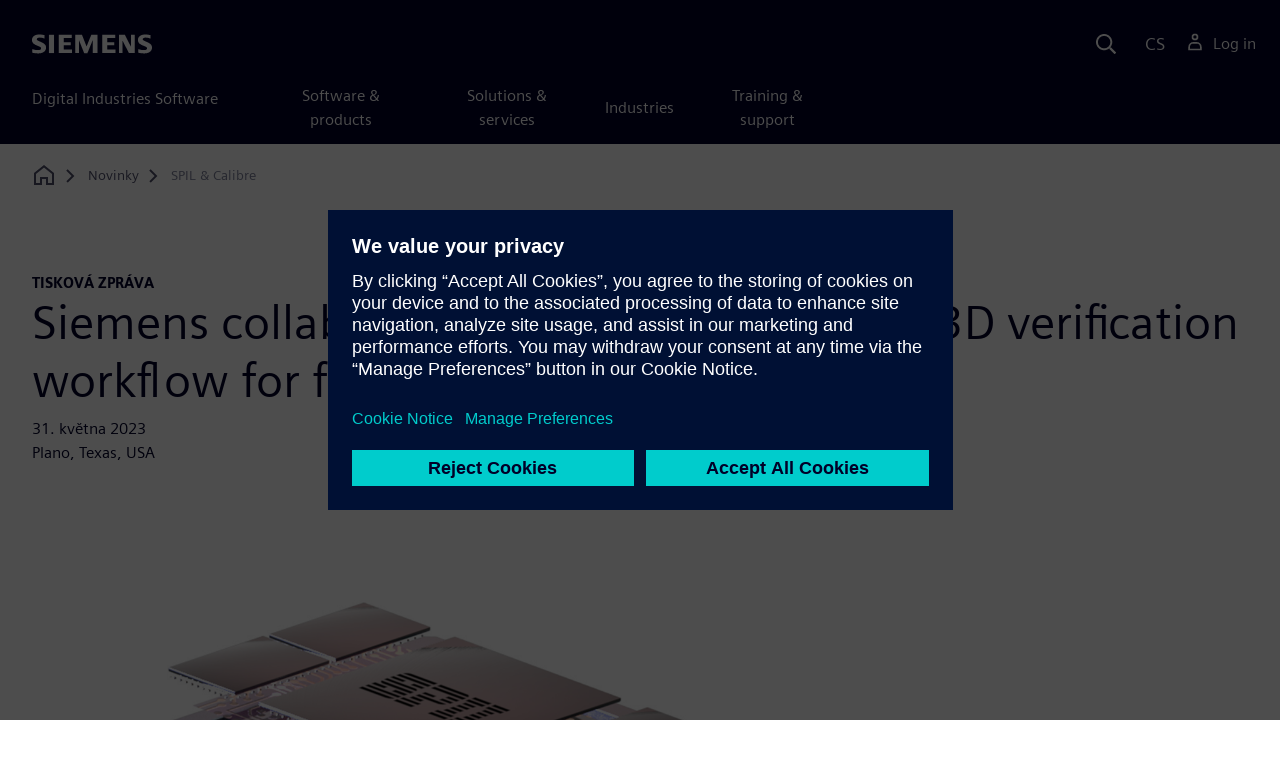

--- FILE ---
content_type: text/html
request_url: https://news.siemens.com/cs-cz/spil-calibre/
body_size: 7839
content:
<!doctype html>
<html lang="en">
    <head>

        
        <link rel="preconnect" href="https://static.sw.cdn.siemens.com" /><link rel="dns-prefetch" href="https://static.sw.cdn.siemens.com" /><link rel="preconnect" href="https://images.sw.cdn.siemens.com/" /><link rel="dns-prefetch" href="https://images.sw.cdn.siemens.com/" /><link rel="icon" type="image/svg+xml" href="/img/favicon.svg" /><link rel="alternate icon" href="/img/favicon.ico" /><link rel="stylesheet" href="/styles.css" /><link rel="canonical" href="https://news.siemens.com/en-us/spil-calibre/" /><link rel="alternate" href="https://news.siemens.com/bg-bg/spil-calibre/" hreflang="bg" /><link rel="alternate" href="https://news.siemens.com/cs-cz/spil-calibre/" hreflang="cs" /><link rel="alternate" href="https://news.siemens.com/da-dk/spil-calibre/" hreflang="da" /><link rel="alternate" href="https://news.siemens.com/de-de/spil-calibre/" hreflang="de" /><link rel="alternate" href="https://news.siemens.com/el-gr/spil-calibre/" hreflang="el" /><link rel="alternate" href="https://news.siemens.com/en-gb/spil-calibre/" hreflang="en" /><link rel="alternate" href="https://news.siemens.com/en-us/spil-calibre/" hreflang="en" /><link rel="alternate" href="https://news.siemens.com/es-es/spil-calibre/" hreflang="es" /><link rel="alternate" href="https://news.siemens.com/es-mx/spil-calibre/" hreflang="es" /><link rel="alternate" href="https://news.siemens.com/et-ee/spil-calibre/" hreflang="et" /><link rel="alternate" href="https://news.siemens.com/fi-fi/spil-calibre/" hreflang="fi" /><link rel="alternate" href="https://news.siemens.com/fr-ca/spil-calibre/" hreflang="fr" /><link rel="alternate" href="https://news.siemens.com/fr-fr/spil-calibre/" hreflang="fr" /><link rel="alternate" href="https://news.siemens.com/hr-hr/spil-calibre/" hreflang="hr" /><link rel="alternate" href="https://news.siemens.com/hu-hu/spil-calibre/" hreflang="hu" /><link rel="alternate" href="https://news.siemens.com/it-it/spil-calibre/" hreflang="it" /><link rel="alternate" href="https://news.siemens.com/ja-jp/spil-calibre/" hreflang="ja" /><link rel="alternate" href="https://news.siemens.com/ko-kr/spil-calibre/" hreflang="ko" /><link rel="alternate" href="https://news.siemens.com/lt-lt/spil-calibre/" hreflang="lt" /><link rel="alternate" href="https://news.siemens.com/lv-lv/spil-calibre/" hreflang="lv" /><link rel="alternate" href="https://news.siemens.com/nl-nl/spil-calibre/" hreflang="nl" /><link rel="alternate" href="https://news.siemens.com/no-no/spil-calibre/" hreflang="no" /><link rel="alternate" href="https://news.siemens.com/pl-pl/spil-calibre/" hreflang="pl" /><link rel="alternate" href="https://news.siemens.com/pt-br/spil-calibre/" hreflang="pt" /><link rel="alternate" href="https://news.siemens.com/pt-pt/spil-calibre/" hreflang="pt" /><link rel="alternate" href="https://news.siemens.com/ro-ro/spil-calibre/" hreflang="ro" /><link rel="alternate" href="https://news.siemens.com/ru-ru/spil-calibre/" hreflang="ru" /><link rel="alternate" href="https://news.siemens.com/sk-sk/spil-calibre/" hreflang="sk" /><link rel="alternate" href="https://news.siemens.com/sl-si/spil-calibre/" hreflang="sl" /><link rel="alternate" href="https://news.siemens.com/sr-rs/spil-calibre/" hreflang="sr" /><link rel="alternate" href="https://news.siemens.com/sv-se/spil-calibre/" hreflang="sv" /><link rel="alternate" href="https://news.siemens.com/th-th/spil-calibre/" hreflang="th" /><link rel="alternate" href="https://news.siemens.com/tr-tr/spil-calibre/" hreflang="tr" /><link rel="alternate" href="https://news.siemens.com/uk-ua/spil-calibre/" hreflang="uk" /><link rel="alternate" href="https://news.siemens.com/vi-vn/spil-calibre/" hreflang="vi" /><link rel="alternate" href="https://news.siemens.com/zh-cn/spil-calibre/" hreflang="zh" /><link rel="alternate" href="https://news.siemens.com/zh-tw/spil-calibre/" hreflang="zh" /><link rel="alternate" href="https://news.siemens.com/en-us/spil-calibre/" hreflang="x-default" /><meta charSet="utf-8" /><meta http-equiv="x-ua-compatible" content="ie=edge" /><meta name="viewport" content="width=device-width, initial-scale=1, shrink-to-fit=no" /><meta name="description" content="Siemens has collaborated with Siliconware Precision Industries Co., Ltd. (SPIL) to develop and implement a new integrated circuit (IC) package assembly planning"><meta property="og:type" content="website"><meta property="og:url" content="https://news.siemens.com/cs-cz/spil-calibre/"><meta property="og:locale" content="cs-CZ"><meta property="og:title" content="Siemens collaborates with SPIL to deliver a 3D verification"><meta property="og:description" content="Siemens has collaborated with Siliconware Precision Industries Co., Ltd. (SPIL) to develop and implement a new integrated circuit (IC) package assembly planning"><meta property="og:site_name" content="Siemens Digital Industries Software"><meta property="og:image" content="//images.ctfassets.net/17si5cpawjzf/6SFKC23tgIB32MUHlzSgGz/84a6246b18ebe118027730500cdb80cf/siemens-calibre-spil-opengraph-1200x630.jpg"><meta name="twitter:card" content="summary_large_image"><meta name="twitter:site" content="Siemens Digital Industries Software"><meta name="twitter:title" content="Siemens collaborates with SPIL to deliver a 3D verification"><meta name="twitter:description" content="Siemens has collaborated with Siliconware Precision Industries Co., Ltd. (SPIL) to develop and implement a new integrated circuit (IC) package assembly planning"><meta name="twitter:image" content="https://images.ctfassets.net/17si5cpawjzf/5j95OXISTXR3cXpymjqchU/f0d2845a85183fcf9c8aa0fc2c8f7f8e/siemens-calibre-spil-twitter-1200x600.jpg"><meta name="twitter:creator" content="@sw.siemens.com"><title>Siemens collaborates with SPIL to deliver a 3D verification | Siemens</title>

        <link rel="preload" href="/css/disw.css" as="style" type="text/css"/>
        <link rel="preload" href="https://static.sw.cdn.siemens.com/digitalexperiences/search/1.x/searchHeaderVital.css" as="style" type="text/css"/>
        <link rel="modulepreload" href="https://static.sw.cdn.siemens.com/disw/universal-components/1.x/web/index.js">
        <link rel="preload" href="https://static.sw.cdn.siemens.com/disw/disw-utils/1.x/disw-utils.min.js" as="script" type="text/javascript"/>

        <link rel="stylesheet" type="text/css" href="/css/disw.css"/>
        <link rel='stylesheet' type="text/css" href='https://static.sw.cdn.siemens.com/digitalexperiences/search/1.x/searchHeaderVital.css'/>
        <script src="https://static.sw.cdn.siemens.com/disw/disw-utils/1.x/disw-utils.min.js"></script>
        <script>
            window
                .disw
                .init({
                    account: {
                        authEnv: 'prod'
                    },
                    locales: "bg-BG,cs-CZ,da-DK,de-DE,el-GR,en-GB,en-US,es-ES,es-MX,et-EE,fi-FI,fr-CA,fr-FR,hr-HR,hu-HU,it-IT,ja-JP,ko-KR,lt-LT,lv-LV,nl-NL,no-NO,pl-PL,pt-BR,pt-PT,ro-RO,ru-RU,sk-SK,sl-SI,sr-Latn-RS,sv-SE,th-TH,tr-TR,uk-UA,vi-VN,zh-CN,zh-TW".split(","),
                     gtm: { gtmId: 'GTM-NLLSC63' }, 
                    
                    country: { env: 'prod' },
                    localizations: { env: 'prod' },
                });
        </script>
        <!-- Load the universal components module -->
        <script src="https://static.sw.cdn.siemens.com/disw/universal-components/1.x/web/index.js"></script>
        
        
        <script type="module">window.universalComponents.init(["disw-header-v2","disw-footer"]);</script>
        
        
<script type="application/ld+json">
    {
        "@context": "https://schema.org",
        "@type": "BreadcrumbList",
        "itemListElement": [
            
                {
                    "@type": "ListItem",
                    "position": 1,
                    "item": {
                        "name": "Novinky",
                        "@id": "/cs-cz/"
                    }
                },
            
                {
                    "@type": "ListItem",
                    "position": 2,
                    "item": {
                        "name": "SPIL & Calibre",
                        "@id": ""
                    }
                }
            
        ]
    }
</script>
    </head>
    <body id="body" class="flex-body "><div id='visionSprite'><script>const ajax = new XMLHttpRequest();ajax.open("GET", "https://static.sw.cdn.siemens.com/icons/icons-vision.svg?v=2", true);ajax.send();ajax.onload = function(e) {const div = document.createElement("div");div.innerHTML = ajax.responseText;document.body.insertBefore(div, document.body.childNodes[0]);}</script></div>
        <!-- Global Header and navigation -->
        
        
    <div class='headerContainer'>
      
    <disw-header-v2
      locales="true"
      account="true"
      cart="false"
      search="true"
      scroll="true"
      theme="dark"
      searchid="disw-header-search"
    ></disw-header-v2>
    
        <div
          class="disw-header-search
          disw-header-search-7
          disw-header-search-8
          disw-header-search-10"
          id="disw-header-search"
          data-locale='cs-CZ'
        ></div>
      
  
    </div>
  

        <div id="react-root"></div>

        
        
        

            
            <div class="flex-content p-y">
                
                    













<div class="container"><div class="disw-breadcrumb d-none d-lg-block"><ol itemscope="" itemType="https://schema.org/BreadcrumbList"><li class="home" itemProp="itemListElement" itemscope="" itemType="https://schema.org/ListItem"><a class="" itemProp="item" href="https://www.sw.siemens.com/en-US"><svg class="disw-icon"><use xlink:href="#icon-home"></use></svg><span itemProp="name" class="disw-visually-hidden">Home</span></a><meta itemProp="position" content="0"/></li><li class="breadcrumb-list" itemProp="itemListElement" itemscope="" itemType="https://schema.org/ListItem"><a class="" itemProp="item" href="/cs-cz/"><span itemProp="name">Novinky</span></a><meta itemProp="position" content="1"/></li><li class="current breadcrumb-list" itemProp="itemListElement" itemscope="" itemType="https://schema.org/ListItem"><span itemProp="name">SPIL &amp; Calibre</span><meta itemProp="position" content="2"/></li></ol></div></div>





	
	<div class='theme-group theme-light'><div id='1iCLm2RFChI46PjqRfTljM' class='sitesNewsArticle themed-component-wrapper' >
<style type="text/css">/* inqnuam-sass-ns:/opt/atlassian/pipelines/agent/build/packages/siemens-shared-library/src/components/NewsArticle/NewsArticle.scss */
.has-transition,
.hover-transition {
  transition: all 0.25s ease-in-out;
}
.hover-bg-transition {
  transition: background-color 0.15s ease-in-out;
}
.hover-reveal-item {
  opacity: 0;
  transition: all ease-in-out 0.15s;
  transform: translateY(15px);
}
.hover-reveal:hover .hover-reveal-item {
  opacity: 1;
  transform: translateY(0);
}
.hover-reveal-item-bottom {
  transition: transform 0.15s ease-in-out;
  transform: translateY(100px);
}
.hover-reveal:hover .hover-reveal-item-bottom {
  transform: translate(0, 0);
}
.visibility-hover .visibility-hover-hidden {
  opacity: 0;
  transition: opacity 0.15s linear;
}
.visibility-hover:focus .visibility-hover-hidden,
.visibility-hover:focus-within .visibility-hover-hidden {
  opacity: 1;
}
@media (hover: hover) {
  .visibility-hover:hover .visibility-hover-hidden {
    opacity: 1;
  }
}
@media (hover: hover) {
  .card-hover {
    transition: all ease-in-out 0.15s;
  }
  .card-hover:hover {
    box-shadow:
      0 1px 1px rgba(0, 0, 0, 0.07),
      0 2px 2px rgba(0, 0, 0, 0.07),
      0 4px 4px rgba(0, 0, 0, 0.07),
      0 8px 8px rgba(0, 0, 0, 0.07),
      0 16px 16px rgba(0, 0, 0, 0.07);
    cursor: pointer;
    transform: translateY(-6px);
    z-index: 2;
  }
  .card-hover:hover .text-description {
    color: #222;
  }
  .card-hover-bg {
    position: relative;
  }
  .card-hover-bg::after {
    content: "";
    position: absolute;
    top: 0;
    right: 0;
    left: 0;
    bottom: 0;
    transition: transform 0.25s;
    z-index: -1;
  }
  .card-hover-bg:hover::after {
    box-shadow:
      0 1px 1px rgba(0, 0, 0, 0.07),
      0 2px 2px rgba(0, 0, 0, 0.07),
      0 4px 4px rgba(0, 0, 0, 0.07),
      0 8px 8px rgba(0, 0, 0, 0.07),
      0 16px 16px rgba(0, 0, 0, 0.07),
      0 32px 32px rgba(0, 0, 0, 0.07);
    transform: scale(1.1);
  }
  .card-hover-bg-white::after {
    background: #fff;
  }
  .hover-scale {
    transition: transform 0.25s ease-in;
  }
  .hover-scale:hover {
    transform: scale(1.2);
  }
  .hover-scale-sm:hover {
    transform: scale(1.1);
  }
}
@media (prefers-reduced-motion: reduce) {
  .has-transition,
  .hover-transition,
  .card-hover,
  .hover-scale {
    transition: none;
  }
}
.has-transition,
.hover-transition {
  transition: all 0.25s ease-in-out;
}
.hover-bg-transition {
  transition: background-color 0.15s ease-in-out;
}
.hover-reveal-item {
  opacity: 0;
  transition: all ease-in-out 0.15s;
  transform: translateY(15px);
}
.hover-reveal:hover .hover-reveal-item {
  opacity: 1;
  transform: translateY(0);
}
.hover-reveal-item-bottom {
  transition: transform 0.15s ease-in-out;
  transform: translateY(100px);
}
.hover-reveal:hover .hover-reveal-item-bottom {
  transform: translate(0, 0);
}
.visibility-hover .visibility-hover-hidden {
  opacity: 0;
  transition: opacity 0.15s linear;
}
.visibility-hover:focus .visibility-hover-hidden,
.visibility-hover:focus-within .visibility-hover-hidden {
  opacity: 1;
}
@media (hover: hover) {
  .visibility-hover:hover .visibility-hover-hidden {
    opacity: 1;
  }
}
@media (hover: hover) {
  .card-hover {
    transition: all ease-in-out 0.15s;
  }
  .card-hover:hover {
    box-shadow:
      0 1px 1px rgba(0, 0, 0, 0.07),
      0 2px 2px rgba(0, 0, 0, 0.07),
      0 4px 4px rgba(0, 0, 0, 0.07),
      0 8px 8px rgba(0, 0, 0, 0.07),
      0 16px 16px rgba(0, 0, 0, 0.07);
    cursor: pointer;
    transform: translateY(-6px);
    z-index: 2;
  }
  .card-hover:hover .text-description {
    color: #222;
  }
  .card-hover-bg {
    position: relative;
  }
  .card-hover-bg::after {
    content: "";
    position: absolute;
    top: 0;
    right: 0;
    left: 0;
    bottom: 0;
    transition: transform 0.25s;
    z-index: -1;
  }
  .card-hover-bg:hover::after {
    box-shadow:
      0 1px 1px rgba(0, 0, 0, 0.07),
      0 2px 2px rgba(0, 0, 0, 0.07),
      0 4px 4px rgba(0, 0, 0, 0.07),
      0 8px 8px rgba(0, 0, 0, 0.07),
      0 16px 16px rgba(0, 0, 0, 0.07),
      0 32px 32px rgba(0, 0, 0, 0.07);
    transform: scale(1.1);
  }
  .card-hover-bg-white::after {
    background: #fff;
  }
  .hover-scale {
    transition: transform 0.25s ease-in;
  }
  .hover-scale:hover {
    transform: scale(1.2);
  }
  .hover-scale-sm:hover {
    transform: scale(1.1);
  }
}
@media (prefers-reduced-motion: reduce) {
  .has-transition,
  .hover-transition,
  .card-hover,
  .hover-scale {
    transition: none;
  }
}
.cards-profile {
  display: flex;
  flex-wrap: wrap;
  gap: 2rem;
  justify-content: center;
  margin-bottom: 2rem;
}
.cards-profile-single-column .card-image-left {
  width: 100%;
}
.cards-profile-single-column .card-image-left .card-image-left-wrapper > picture {
  width: 360px;
}
.de-tab-container--vertical .card-image-left a .card-image-left-wrapper > picture {
  width: 360px;
}
@media screen and (max-width: 1280px) {
  .cards-profile-single-column-adaptive-image-size .card-image-left .card-image-left-wrapper > picture {
    width: 360px;
  }
  .cards-profile-single-column-compact-image-size .card-image-left .card-image-left-wrapper > picture {
    width: 180px;
  }
}
@media screen and (max-width: 768px) {
  .cards-profile-single-column-adaptive-image-size .card-image-left .card-image-left-wrapper > picture,
  .cards-profile-single-column-compact-image-size .card-image-left .card-image-left-wrapper > picture {
    width: 100%;
  }
}
.cards-profile {
  display: flex;
  flex-wrap: wrap;
  gap: 2rem;
  justify-content: center;
  margin-bottom: 2rem;
}
.cards-profile-single-column .card-image-left {
  width: 100%;
}
.cards-profile-single-column .card-image-left .card-image-left-wrapper > picture {
  width: 360px;
}
.de-tab-container--vertical .card-image-left a .card-image-left-wrapper > picture {
  width: 360px;
}
@media screen and (max-width: 1280px) {
  .cards-profile-single-column-adaptive-image-size .card-image-left .card-image-left-wrapper > picture {
    width: 360px;
  }
  .cards-profile-single-column-compact-image-size .card-image-left .card-image-left-wrapper > picture {
    width: 180px;
  }
}
@media screen and (max-width: 768px) {
  .cards-profile-single-column-adaptive-image-size .card-image-left .card-image-left-wrapper > picture,
  .cards-profile-single-column-compact-image-size .card-image-left .card-image-left-wrapper > picture {
    width: 100%;
  }
}
.card-image-left {
  background-color: #ffffff;
  width: calc(50% - 1rem);
  border: 1px solid #D9D9DF;
  height: 272px;
  transition: transform ease-in-out 0.15s;
}
.card-image-left:has(> a):hover {
  box-shadow:
    0 1px 1px rgba(0, 0, 0, 0.07),
    0 2px 2px rgba(0, 0, 0, 0.07),
    0 4px 4px rgba(0, 0, 0, 0.07),
    0 8px 8px rgba(0, 0, 0, 0.07),
    0 16px 16px rgba(0, 0, 0, 0.07);
  cursor: pointer;
  transform: translateY(-6px);
  z-index: 2;
}
.card-image-left a.card-image-left-link {
  text-decoration: none !important;
}
.card-image-left a.card-image-left-link:hover,
.card-image-left a.card-image-left-link:focus {
  color: #000028;
}
.card-image-left a.card-image-left-link:hover .card-image-left-title,
.card-image-left a.card-image-left-link:focus .card-image-left-title {
  text-decoration: underline;
}
.card-image-left .card-image-left-wrapper {
  color: #000028 !important;
  background-color: transparent;
  display: flex;
}
.card-image-left .card-image-left-wrapper > picture {
  height: 272px;
  width: 180px;
  margin-left: -1px;
  margin-top: -1px;
}
.card-image-left .card-image-left-wrapper > picture > source,
.card-image-left .card-image-left-wrapper > picture > img {
  object-fit: cover;
  height: inherit;
  width: inherit;
}
.card-image-left .card-image-left-wrapper .card-image-left-content {
  word-wrap: break-word;
  hyphens: auto;
  padding: 1rem;
  flex: 1 1;
  display: flex;
  justify-content: space-between;
  flex-direction: column;
}
.card-image-left .card-image-left-wrapper .card-image-left-title {
  word-break: break-word;
}
.card-image-left .card-image-left-wrapper .card-image-left-text {
  word-break: break-word;
}
.card-image-left .card-image-left-wrapper .card-image-left-bottom-text {
  color: var(--color-grey-dark);
  font-size: var(--font-size-xs);
  margin-bottom: 0;
}
@media screen and (max-width: 1280px) {
  .card-image-left {
    width: 100%;
  }
}
@media screen and (max-width: 768px) {
  .card-image-left {
    width: 100%;
    height: initial;
  }
  .card-image-left:hover {
    transform: initial;
  }
  .card-image-left .card-image-left-wrapper {
    flex-direction: column;
  }
  .card-image-left .card-image-left-wrapper > picture {
    height: initial;
    width: 100%;
    margin-left: initial;
    margin-top: initial;
  }
  .card-image-left .card-image-left-wrapper .card-image-left-content {
    max-height: initial;
  }
}
.siemens-cards a {
  text-decoration: none;
}
.cardsImageLeft {
  margin-left: auto;
  margin-right: auto;
  padding-left: 4px;
  padding-right: 0px;
  margin-bottom: var(--grid-gutter-width);
}
.cardsImageLeft .imageLeft {
  border-radius: 0rem;
  border-bottom: 1px solid;
  border-bottom-color: var(--color-grey-light);
  border-left: 1px solid;
  border-left-color: var(--color-grey-light);
  border-top: 1px solid;
  border-top-color: var(--color-grey-light);
}
.featuredContentButton a {
  font-size: 1.5rem;
}
.featuredContentCards {
  margin-left: 0px !important;
  margin-right: 0px !important;
}
.titlepadding {
  padding-top: 0.75rem !important;
}
.cards-col2 .cardsImageLeftDesk {
  width: 47.5%;
  margin-left: auto;
  margin-right: auto;
  padding-left: 4px;
  padding-right: 0px;
  margin-bottom: var(--grid-gutter-width);
}
@media only screen and (min-width: 768px) {
  .cards-col2 .cardWrap {
    height: 240px;
    min-width: 440px;
  }
  .cards-col2 .cardWrapNoLink {
    height: 240px;
    min-width: 440px;
  }
  .cards-col2 .card-text {
    display: -webkit-box;
    -webkit-line-clamp: 5;
    -webkit-box-orient: vertical;
    overflow: hidden;
    height: 120px;
  }
}
@media only screen and (max-width: 991px) {
  .cards-col2 .cardWrap {
    margin-bottom: var(--spacer);
  }
  .cards-col2 .cardWrapNoLink {
    margin-bottom: var(--spacer);
  }
}
.cards-col2 .cardWrap {
  color: var(--text-color);
  border: 1px solid var(--color-grey-light);
  border-radius: 0px !important;
}
.cards-col2 .cardWrap .tagline p {
  margin-bottom: var(--spacer-sm);
  font-weight: 600;
  font-size: var(--font-size-normal);
  letter-spacing: 0.02em;
}
.cards-col2 .cardWrap a {
  text-decoration: none !important;
  color: var(--text-color);
  background-color: transparent;
}
.cards-col2 .cardWrap a:hover,
.cards-col2 .cardWrap a:focus {
  color: var(--text-color);
}
.cards-col2 .cardWrap a:hover .card-title,
.cards-col2 .cardWrap a:focus .card-title {
  text-decoration: underline;
}
.cards-col2 .bottomText {
  color: var(--color-grey-dark);
  font-size: var(--font-size-xs);
}
.cards-col2 .textPos {
  margin-bottom: 3rem;
}
.cards-col2.col-12 a {
  outline: none !important;
}
.siemens-cards .card {
  border: 1px solid var(--color-grey-light) !important;
  color: var(--text-color);
}
.siemens-cards .card h3 {
  color: var(--text-color) !important;
}
.siemens-cards .button-link a {
  line-height: 1.5;
}
.siemens-cards .blogWrap {
  height: 100%;
}
.siemens-cards .blogWrap a {
  text-decoration: none !important;
}
.siemens-cards .blogWrap .cta {
  background-color: transparent;
}
.siemens-cards .blogWrapNoLink {
  height: 100%;
}
.siemens-cards .cardImgTop {
  flex-shrink: 0;
  width: 200%;
  object-fit: cover;
}
.siemens-cards .imageWrapper {
  position: relative;
  display: flex;
  flex-direction: column;
  flex-shrink: 0;
}
.siemens-cards .imageWrapper i {
  position: absolute;
  bottom: 50%;
  right: 50%;
  transform: translate(50%, 50%);
  opacity: 1;
}
.siemens-cards .subscript {
  color: var(--color-grey-dark);
  font-size: var(--font-size-xs);
}
.cards-container-row {
  row-gap: 2rem;
}
.cards-container-row a {
  text-decoration: none;
}
.cards-default-centered-cta {
  width: 100%;
  display: flex;
  justify-content: center;
  padding-top: 2.5rem;
}
.cards-left-image-centered-cta {
  width: 100%;
  display: flex;
  justify-content: center;
}
@media (min-width: 48rem) {
  .cards-left-image-centered-cta {
    padding-top: 1.5rem;
  }
}
@media (min-width: 62rem) {
  .cards-left-image-centered-cta {
    padding-top: 2.5rem;
  }
}
.article-boilerplates {
  color: #4c4c68;
}
div.news-article-img div.article-media {
  margin-bottom: 1rem;
}
div.news-article-img .img-caption {
  font-style: italic;
  color: #4c4c68;
}
div.article-content div.rtfImg- {
  margin-bottom: 1rem;
  margin-top: 2.5rem;
}
div.article-content div.rtfImg- + p {
  margin-bottom: 2.5rem;
}
div.article-content div.rtfImg- + p i {
  color: #4c4c68;
}
div.secondary-video {
  margin-top: 2.5rem;
  margin-bottom: 2.5rem;
}
div.news-article-generic-cards div.container {
  padding-left: 0;
  padding-right: 0;
  padding-bottom: 5rem;
}

/* inqnuam-sass-ns:/opt/atlassian/pipelines/agent/build/packages/siemens-shared-library/src/components/styles/scss/components/_alert.scss */
.alert {
  align-items: flex-start;
  border: 2px solid var(--color-blue-dark);
  display: flex;
  margin-bottom: var(--card-margin-bottom);
  padding: var(--spacer) var(--spacer);
}
.alert > div {
  align-items: flex-start;
  display: flex;
  justify-content: flex-start;
  flex-direction: column;
}
.alert > div > * {
  margin: 0;
}
.alert > div > * + * {
  margin-top: var(--spacer);
}
.alert .alert-icon {
  fill: var(--color-blue-dark);
  display: inline-block;
  font-size: inherit;
  flex-shrink: 0;
  margin-right: 1rem;
  pointer-events: none;
  height: 1.5em;
  width: 1.5em;
}
.alert .btn-text {
  color: var(--color-blue-dark);
}
.alert-info {
  border-color: var(--color-blue-light);
}
.alert-info .alert-icon {
  fill: var(--color-blue-light);
}
.alert-warning {
  border-color: var(--color-warning);
}
.alert-warning .alert-icon {
  fill: var(--color-warning);
}
.alert-danger {
  border-color: var(--color-danger);
}
.alert-danger .alert-icon {
  fill: var(--color-danger);
}
.alert-success {
  border-color: var(--color-success);
}
.alert-success .alert-icon {
  fill: var(--color-success);
}

/* inqnuam-sass-ns:/opt/atlassian/pipelines/agent/build/packages/siemens-shared-library/src/components/common/sectionHeading.scss */
.section-heading-centered .buttonGroupOfTwo a {
  margin-left: 0.5rem !important;
  margin-right: 0.5rem !important;
}
.section-heading-centered .buttonGroupOfTwo a:last-child {
  margin-right: 0.5rem !important;
}

/* inqnuam-sass-ns:/opt/atlassian/pipelines/agent/build/packages/siemens-shared-library/src/components/Video/Video.scss */
@media (max-width: 576px) {
  #video-section .video {
    padding-left: 0 !important;
    padding-right: 0 !important;
  }
}

/* inqnuam-sass-ns:/opt/atlassian/pipelines/agent/build/packages/siemens-shared-library/src/components/common/Card/card.scss */
.has-transition,
.hover-transition {
  transition: all 0.25s ease-in-out;
}
.hover-bg-transition {
  transition: background-color 0.15s ease-in-out;
}
.hover-reveal-item {
  opacity: 0;
  transition: all ease-in-out 0.15s;
  transform: translateY(15px);
}
.hover-reveal:hover .hover-reveal-item {
  opacity: 1;
  transform: translateY(0);
}
.hover-reveal-item-bottom {
  transition: transform 0.15s ease-in-out;
  transform: translateY(100px);
}
.hover-reveal:hover .hover-reveal-item-bottom {
  transform: translate(0, 0);
}
.visibility-hover .visibility-hover-hidden {
  opacity: 0;
  transition: opacity 0.15s linear;
}
.visibility-hover:focus .visibility-hover-hidden,
.visibility-hover:focus-within .visibility-hover-hidden {
  opacity: 1;
}
@media (hover: hover) {
  .visibility-hover:hover .visibility-hover-hidden {
    opacity: 1;
  }
}
@media (hover: hover) {
  .card-hover {
    transition: all ease-in-out 0.15s;
  }
  .card-hover:hover {
    box-shadow:
      0 1px 1px rgba(0, 0, 0, 0.07),
      0 2px 2px rgba(0, 0, 0, 0.07),
      0 4px 4px rgba(0, 0, 0, 0.07),
      0 8px 8px rgba(0, 0, 0, 0.07),
      0 16px 16px rgba(0, 0, 0, 0.07);
    cursor: pointer;
    transform: translateY(-6px);
    z-index: 2;
  }
  .card-hover:hover .text-description {
    color: #222;
  }
  .card-hover-bg {
    position: relative;
  }
  .card-hover-bg::after {
    content: "";
    position: absolute;
    top: 0;
    right: 0;
    left: 0;
    bottom: 0;
    transition: transform 0.25s;
    z-index: -1;
  }
  .card-hover-bg:hover::after {
    box-shadow:
      0 1px 1px rgba(0, 0, 0, 0.07),
      0 2px 2px rgba(0, 0, 0, 0.07),
      0 4px 4px rgba(0, 0, 0, 0.07),
      0 8px 8px rgba(0, 0, 0, 0.07),
      0 16px 16px rgba(0, 0, 0, 0.07),
      0 32px 32px rgba(0, 0, 0, 0.07);
    transform: scale(1.1);
  }
  .card-hover-bg-white::after {
    background: #fff;
  }
  .hover-scale {
    transition: transform 0.25s ease-in;
  }
  .hover-scale:hover {
    transform: scale(1.2);
  }
  .hover-scale-sm:hover {
    transform: scale(1.1);
  }
}
@media (prefers-reduced-motion: reduce) {
  .has-transition,
  .hover-transition,
  .card-hover,
  .hover-scale {
    transition: none;
  }
}
.has-transition,
.hover-transition {
  transition: all 0.25s ease-in-out;
}
.hover-bg-transition {
  transition: background-color 0.15s ease-in-out;
}
.hover-reveal-item {
  opacity: 0;
  transition: all ease-in-out 0.15s;
  transform: translateY(15px);
}
.hover-reveal:hover .hover-reveal-item {
  opacity: 1;
  transform: translateY(0);
}
.hover-reveal-item-bottom {
  transition: transform 0.15s ease-in-out;
  transform: translateY(100px);
}
.hover-reveal:hover .hover-reveal-item-bottom {
  transform: translate(0, 0);
}
.visibility-hover .visibility-hover-hidden {
  opacity: 0;
  transition: opacity 0.15s linear;
}
.visibility-hover:focus .visibility-hover-hidden,
.visibility-hover:focus-within .visibility-hover-hidden {
  opacity: 1;
}
@media (hover: hover) {
  .visibility-hover:hover .visibility-hover-hidden {
    opacity: 1;
  }
}
@media (hover: hover) {
  .card-hover {
    transition: all ease-in-out 0.15s;
  }
  .card-hover:hover {
    box-shadow:
      0 1px 1px rgba(0, 0, 0, 0.07),
      0 2px 2px rgba(0, 0, 0, 0.07),
      0 4px 4px rgba(0, 0, 0, 0.07),
      0 8px 8px rgba(0, 0, 0, 0.07),
      0 16px 16px rgba(0, 0, 0, 0.07);
    cursor: pointer;
    transform: translateY(-6px);
    z-index: 2;
  }
  .card-hover:hover .text-description {
    color: #222;
  }
  .card-hover-bg {
    position: relative;
  }
  .card-hover-bg::after {
    content: "";
    position: absolute;
    top: 0;
    right: 0;
    left: 0;
    bottom: 0;
    transition: transform 0.25s;
    z-index: -1;
  }
  .card-hover-bg:hover::after {
    box-shadow:
      0 1px 1px rgba(0, 0, 0, 0.07),
      0 2px 2px rgba(0, 0, 0, 0.07),
      0 4px 4px rgba(0, 0, 0, 0.07),
      0 8px 8px rgba(0, 0, 0, 0.07),
      0 16px 16px rgba(0, 0, 0, 0.07),
      0 32px 32px rgba(0, 0, 0, 0.07);
    transform: scale(1.1);
  }
  .card-hover-bg-white::after {
    background: #fff;
  }
  .hover-scale {
    transition: transform 0.25s ease-in;
  }
  .hover-scale:hover {
    transform: scale(1.2);
  }
  .hover-scale-sm:hover {
    transform: scale(1.1);
  }
}
@media (prefers-reduced-motion: reduce) {
  .has-transition,
  .hover-transition,
  .card-hover,
  .hover-scale {
    transition: none;
  }
}
.cards-profile {
  display: flex;
  flex-wrap: wrap;
  gap: 2rem;
  justify-content: center;
  margin-bottom: 2rem;
}
.cards-profile-single-column .card-image-left {
  width: 100%;
}
.cards-profile-single-column .card-image-left .card-image-left-wrapper > picture {
  width: 360px;
}
.de-tab-container--vertical .card-image-left a .card-image-left-wrapper > picture {
  width: 360px;
}
@media screen and (max-width: 1280px) {
  .cards-profile-single-column-adaptive-image-size .card-image-left .card-image-left-wrapper > picture {
    width: 360px;
  }
  .cards-profile-single-column-compact-image-size .card-image-left .card-image-left-wrapper > picture {
    width: 180px;
  }
}
@media screen and (max-width: 768px) {
  .cards-profile-single-column-adaptive-image-size .card-image-left .card-image-left-wrapper > picture,
  .cards-profile-single-column-compact-image-size .card-image-left .card-image-left-wrapper > picture {
    width: 100%;
  }
}
.cards-profile {
  display: flex;
  flex-wrap: wrap;
  gap: 2rem;
  justify-content: center;
  margin-bottom: 2rem;
}
.cards-profile-single-column .card-image-left {
  width: 100%;
}
.cards-profile-single-column .card-image-left .card-image-left-wrapper > picture {
  width: 360px;
}
.de-tab-container--vertical .card-image-left a .card-image-left-wrapper > picture {
  width: 360px;
}
@media screen and (max-width: 1280px) {
  .cards-profile-single-column-adaptive-image-size .card-image-left .card-image-left-wrapper > picture {
    width: 360px;
  }
  .cards-profile-single-column-compact-image-size .card-image-left .card-image-left-wrapper > picture {
    width: 180px;
  }
}
@media screen and (max-width: 768px) {
  .cards-profile-single-column-adaptive-image-size .card-image-left .card-image-left-wrapper > picture,
  .cards-profile-single-column-compact-image-size .card-image-left .card-image-left-wrapper > picture {
    width: 100%;
  }
}
.card-image-left {
  background-color: #ffffff;
  width: calc(50% - 1rem);
  border: 1px solid #D9D9DF;
  height: 272px;
  transition: transform ease-in-out 0.15s;
}
.card-image-left:has(> a):hover {
  box-shadow:
    0 1px 1px rgba(0, 0, 0, 0.07),
    0 2px 2px rgba(0, 0, 0, 0.07),
    0 4px 4px rgba(0, 0, 0, 0.07),
    0 8px 8px rgba(0, 0, 0, 0.07),
    0 16px 16px rgba(0, 0, 0, 0.07);
  cursor: pointer;
  transform: translateY(-6px);
  z-index: 2;
}
.card-image-left a.card-image-left-link {
  text-decoration: none !important;
}
.card-image-left a.card-image-left-link:hover,
.card-image-left a.card-image-left-link:focus {
  color: #000028;
}
.card-image-left a.card-image-left-link:hover .card-image-left-title,
.card-image-left a.card-image-left-link:focus .card-image-left-title {
  text-decoration: underline;
}
.card-image-left .card-image-left-wrapper {
  color: #000028 !important;
  background-color: transparent;
  display: flex;
}
.card-image-left .card-image-left-wrapper > picture {
  height: 272px;
  width: 180px;
  margin-left: -1px;
  margin-top: -1px;
}
.card-image-left .card-image-left-wrapper > picture > source,
.card-image-left .card-image-left-wrapper > picture > img {
  object-fit: cover;
  height: inherit;
  width: inherit;
}
.card-image-left .card-image-left-wrapper .card-image-left-content {
  word-wrap: break-word;
  hyphens: auto;
  padding: 1rem;
  flex: 1 1;
  display: flex;
  justify-content: space-between;
  flex-direction: column;
}
.card-image-left .card-image-left-wrapper .card-image-left-title {
  word-break: break-word;
}
.card-image-left .card-image-left-wrapper .card-image-left-text {
  word-break: break-word;
}
.card-image-left .card-image-left-wrapper .card-image-left-bottom-text {
  color: var(--color-grey-dark);
  font-size: var(--font-size-xs);
  margin-bottom: 0;
}
@media screen and (max-width: 1280px) {
  .card-image-left {
    width: 100%;
  }
}
@media screen and (max-width: 768px) {
  .card-image-left {
    width: 100%;
    height: initial;
  }
  .card-image-left:hover {
    transform: initial;
  }
  .card-image-left .card-image-left-wrapper {
    flex-direction: column;
  }
  .card-image-left .card-image-left-wrapper > picture {
    height: initial;
    width: 100%;
    margin-left: initial;
    margin-top: initial;
  }
  .card-image-left .card-image-left-wrapper .card-image-left-content {
    max-height: initial;
  }
}
.siemens-cards a {
  text-decoration: none;
}
.cardsImageLeft {
  margin-left: auto;
  margin-right: auto;
  padding-left: 4px;
  padding-right: 0px;
  margin-bottom: var(--grid-gutter-width);
}
.cardsImageLeft .imageLeft {
  border-radius: 0rem;
  border-bottom: 1px solid;
  border-bottom-color: var(--color-grey-light);
  border-left: 1px solid;
  border-left-color: var(--color-grey-light);
  border-top: 1px solid;
  border-top-color: var(--color-grey-light);
}
.featuredContentButton a {
  font-size: 1.5rem;
}
.featuredContentCards {
  margin-left: 0px !important;
  margin-right: 0px !important;
}
.titlepadding {
  padding-top: 0.75rem !important;
}
.cards-col2 .cardsImageLeftDesk {
  width: 47.5%;
  margin-left: auto;
  margin-right: auto;
  padding-left: 4px;
  padding-right: 0px;
  margin-bottom: var(--grid-gutter-width);
}
@media only screen and (min-width: 768px) {
  .cards-col2 .cardWrap {
    height: 240px;
    min-width: 440px;
  }
  .cards-col2 .cardWrapNoLink {
    height: 240px;
    min-width: 440px;
  }
  .cards-col2 .card-text {
    display: -webkit-box;
    -webkit-line-clamp: 5;
    -webkit-box-orient: vertical;
    overflow: hidden;
    height: 120px;
  }
}
@media only screen and (max-width: 991px) {
  .cards-col2 .cardWrap {
    margin-bottom: var(--spacer);
  }
  .cards-col2 .cardWrapNoLink {
    margin-bottom: var(--spacer);
  }
}
.cards-col2 .cardWrap {
  color: var(--text-color);
  border: 1px solid var(--color-grey-light);
  border-radius: 0px !important;
}
.cards-col2 .cardWrap .tagline p {
  margin-bottom: var(--spacer-sm);
  font-weight: 600;
  font-size: var(--font-size-normal);
  letter-spacing: 0.02em;
}
.cards-col2 .cardWrap a {
  text-decoration: none !important;
  color: var(--text-color);
  background-color: transparent;
}
.cards-col2 .cardWrap a:hover,
.cards-col2 .cardWrap a:focus {
  color: var(--text-color);
}
.cards-col2 .cardWrap a:hover .card-title,
.cards-col2 .cardWrap a:focus .card-title {
  text-decoration: underline;
}
.cards-col2 .bottomText {
  color: var(--color-grey-dark);
  font-size: var(--font-size-xs);
}
.cards-col2 .textPos {
  margin-bottom: 3rem;
}
.cards-col2.col-12 a {
  outline: none !important;
}
.siemens-cards .card {
  border: 1px solid var(--color-grey-light) !important;
  color: var(--text-color);
}
.siemens-cards .card h3 {
  color: var(--text-color) !important;
}
.siemens-cards .button-link a {
  line-height: 1.5;
}
.siemens-cards .blogWrap {
  height: 100%;
}
.siemens-cards .blogWrap a {
  text-decoration: none !important;
}
.siemens-cards .blogWrap .cta {
  background-color: transparent;
}
.siemens-cards .blogWrapNoLink {
  height: 100%;
}
.siemens-cards .cardImgTop {
  flex-shrink: 0;
  width: 200%;
  object-fit: cover;
}
.siemens-cards .imageWrapper {
  position: relative;
  display: flex;
  flex-direction: column;
  flex-shrink: 0;
}
.siemens-cards .imageWrapper i {
  position: absolute;
  bottom: 50%;
  right: 50%;
  transform: translate(50%, 50%);
  opacity: 1;
}
.siemens-cards .subscript {
  color: var(--color-grey-dark);
  font-size: var(--font-size-xs);
}
.cards-container-row {
  row-gap: 2rem;
}
.cards-container-row a {
  text-decoration: none;
}
.cards-default-centered-cta {
  width: 100%;
  display: flex;
  justify-content: center;
  padding-top: 2.5rem;
}
.cards-left-image-centered-cta {
  width: 100%;
  display: flex;
  justify-content: center;
}
@media (min-width: 48rem) {
  .cards-left-image-centered-cta {
    padding-top: 1.5rem;
  }
}
@media (min-width: 62rem) {
  .cards-left-image-centered-cta {
    padding-top: 2.5rem;
  }
}

/* inqnuam-sass-ns:/opt/atlassian/pipelines/agent/build/packages/siemens-shared-library/src/components/common/Card/cardImageLeft.scss */
.cards-profile {
  display: flex;
  flex-wrap: wrap;
  gap: 2rem;
  justify-content: center;
  margin-bottom: 2rem;
}
.cards-profile-single-column .card-image-left {
  width: 100%;
}
.cards-profile-single-column .card-image-left .card-image-left-wrapper > picture {
  width: 360px;
}
.de-tab-container--vertical .card-image-left a .card-image-left-wrapper > picture {
  width: 360px;
}
@media screen and (max-width: 1280px) {
  .cards-profile-single-column-adaptive-image-size .card-image-left .card-image-left-wrapper > picture {
    width: 360px;
  }
  .cards-profile-single-column-compact-image-size .card-image-left .card-image-left-wrapper > picture {
    width: 180px;
  }
}
@media screen and (max-width: 768px) {
  .cards-profile-single-column-adaptive-image-size .card-image-left .card-image-left-wrapper > picture,
  .cards-profile-single-column-compact-image-size .card-image-left .card-image-left-wrapper > picture {
    width: 100%;
  }
}
.card-image-left {
  background-color: #ffffff;
  width: calc(50% - 1rem);
  border: 1px solid #D9D9DF;
  height: 272px;
  transition: transform ease-in-out 0.15s;
}
.card-image-left:has(> a):hover {
  box-shadow:
    0 1px 1px rgba(0, 0, 0, 0.07),
    0 2px 2px rgba(0, 0, 0, 0.07),
    0 4px 4px rgba(0, 0, 0, 0.07),
    0 8px 8px rgba(0, 0, 0, 0.07),
    0 16px 16px rgba(0, 0, 0, 0.07);
  cursor: pointer;
  transform: translateY(-6px);
  z-index: 2;
}
.card-image-left a.card-image-left-link {
  text-decoration: none !important;
}
.card-image-left a.card-image-left-link:hover,
.card-image-left a.card-image-left-link:focus {
  color: #000028;
}
.card-image-left a.card-image-left-link:hover .card-image-left-title,
.card-image-left a.card-image-left-link:focus .card-image-left-title {
  text-decoration: underline;
}
.card-image-left .card-image-left-wrapper {
  color: #000028 !important;
  background-color: transparent;
  display: flex;
}
.card-image-left .card-image-left-wrapper > picture {
  height: 272px;
  width: 180px;
  margin-left: -1px;
  margin-top: -1px;
}
.card-image-left .card-image-left-wrapper > picture > source,
.card-image-left .card-image-left-wrapper > picture > img {
  object-fit: cover;
  height: inherit;
  width: inherit;
}
.card-image-left .card-image-left-wrapper .card-image-left-content {
  word-wrap: break-word;
  hyphens: auto;
  padding: 1rem;
  flex: 1 1;
  display: flex;
  justify-content: space-between;
  flex-direction: column;
}
.card-image-left .card-image-left-wrapper .card-image-left-title {
  word-break: break-word;
}
.card-image-left .card-image-left-wrapper .card-image-left-text {
  word-break: break-word;
}
.card-image-left .card-image-left-wrapper .card-image-left-bottom-text {
  color: var(--color-grey-dark);
  font-size: var(--font-size-xs);
  margin-bottom: 0;
}
@media screen and (max-width: 1280px) {
  .card-image-left {
    width: 100%;
  }
}
@media screen and (max-width: 768px) {
  .card-image-left {
    width: 100%;
    height: initial;
  }
  .card-image-left:hover {
    transform: initial;
  }
  .card-image-left .card-image-left-wrapper {
    flex-direction: column;
  }
  .card-image-left .card-image-left-wrapper > picture {
    height: initial;
    width: 100%;
    margin-left: initial;
    margin-top: initial;
  }
  .card-image-left .card-image-left-wrapper .card-image-left-content {
    max-height: initial;
  }
}

/* inqnuam-sass-ns:/opt/atlassian/pipelines/agent/build/packages/siemens-shared-library/src/components/common/Card/cardsProfile.scss */
.cards-profile {
  display: flex;
  flex-wrap: wrap;
  gap: 2rem;
  justify-content: center;
  margin-bottom: 2rem;
}
.cards-profile-single-column .card-image-left {
  width: 100%;
}
.cards-profile-single-column .card-image-left .card-image-left-wrapper > picture {
  width: 360px;
}
.de-tab-container--vertical .card-image-left a .card-image-left-wrapper > picture {
  width: 360px;
}
@media screen and (max-width: 1280px) {
  .cards-profile-single-column-adaptive-image-size .card-image-left .card-image-left-wrapper > picture {
    width: 360px;
  }
  .cards-profile-single-column-compact-image-size .card-image-left .card-image-left-wrapper > picture {
    width: 180px;
  }
}
@media screen and (max-width: 768px) {
  .cards-profile-single-column-adaptive-image-size .card-image-left .card-image-left-wrapper > picture,
  .cards-profile-single-column-compact-image-size .card-image-left .card-image-left-wrapper > picture {
    width: 100%;
  }
}
/*# sourceMappingURL=NewsArticle.css.map */
</style>
<div class="container p-0 news-article"><div class="text-start container mt-7 page-heading"><div class="group-focus"><div class="row"><div class="col"><strong class="text-kicker news-tagline">Tisková zpráva</strong><h1><span>Siemens collaborates with SPIL to deliver a 3D verification workflow for fan-out wafer-level packaging</span></h1></div></div></div><div class="col pb-7 pgDesc"><p>31. května 2023<br/>Plano, Texas, USA</p></div></div><div class="news-article-img container pb-7"><div class="row"><div class="col-md-8 "><div class="article-media"><picture><img src="//images.ctfassets.net/17si5cpawjzf/1M1pAglFhdGzThIjTS5ENL/034d80d9b6272a23c7734d3a586e9ba0/siemens-calibre-spil-newsroom-1280x720.jpg" loading="lazy"/></picture></div><div class="img-caption">Siemens has collaborated with leading Outsourced Assembly and Test (OSAT) company Siliconware Precision Industries Co., Ltd. (SPIL) - (Image courtesy of SPIL)</div></div></div></div><div class="text-start container"><div class="row"><div class="col-md-8 article-content"><p>Siemens Digital Industries Software today announced it has collaborated with leading Outsourced Assembly and Test (OSAT) company Siliconware Precision Industries Co., Ltd. (SPIL) to develop and implement a new integrated circuit (IC) package assembly planning and 3D layout vs. schematic (LVS) assembly verification workflow for SPIL’s fan-out family of advanced IC packaging technologies. SPIL plans to deploy this differentiated capability across its 2.5D and fan-out package family technologies.</p><p>To meet ongoing global demand for ICs that deliver more performance and lower power consumption within ever smaller footprints, IC designs increasingly feature sophisticated packaging techniques such as 2.5D and 3D configurations. These techniques combine one or more ICs of different functionality with increased I/O and circuit density, which in turn requires the ability to create and review multiple assemblies and LVS, connectivity, geometry and component spacing scenarios. To help customers overcome challenges associated with deploying these advanced packaging technologies, SPIL selected Siemens’ Xpedition™ Substrate Integrator software and Calibre® 3DSTACK software for package planning and 3D package assembly verification LVS for its advanced fanout family of package technologies.  </p><p>“Our challenge was to develop and deploy a proven advanced packaging assembly planning and verification workflow that included comprehensive 3D LVS,” said Dr. Yu Po Wang, vice president of CRD for Siliconware Precision Industries. “Siemens are a recognized leader in this space with a robust and proven workflow that we will use in production to validate our fan-out family of technologies.”   </p><p>SPIL’s fan-out packaging family offers additional space for routing a higher number of I/O on top of the semiconductor’s area and extending the package size with a fan-out process, which cannot be achieved with conventional advanced packaging technologies.</p><p>“Siemens is pleased to collaborate with SPIL to define and deliver the workflow and technologies needed for their advanced packaging technologies,” said AJ Incorvaia, senior vice president of Electronic Board Systems at Siemens Digital Industries Software. “As SPIL’s customers continue to develop higher complexity designs, SPIL and Siemens stand ready to deliver the advanced workflows needed to bring these increasingly sophisticated designs to market.”</p></div></div><div class="row pb-8"><div class="col-md-8 article-boilerplates"><p><b>Siemens Digital Industries Softwar</b>e pomáhá firmám všech velikostí s digitální transformací pomocí softwaru, hardwaru a služeb díky platformě Siemens Xcelerator. Software Siemens a komplexní digitální dvojče umožňují společnostem optimalizovat jejich konstrukční, inženýrské a výrobní procesy, aby se z dnešních nápadů staly udržitelné výrobky budoucnosti. Od čipů po celé systémy, od výrobku po procesy, napříč všemi průmyslovými odvětvími. <a href=http://www.siemens.com/software>Siemens Digital Industries Software</a> – Accelerating transformation.</p></div><div class="col-md-8 article-boilerplates"><p>Note: A list of relevant Siemens trademarks can be found <a href=https://www.sw.siemens.com/cs-CZ/trademarks/>here</a>. Other trademarks belong to their respective owners.</p></div></div><div class="row"><div class="col-md-8 primary-contact-label"><h4>Kontakty pro tisk</h4></div><div class="col-md-8 pb-8 primary-contact"><p>Siemens Digital Industries Software PR Team </br><a href=mailto:press.software.sisw@siemens.com>press.software.sisw@siemens.com</a></p></div></div><div class="further-reading"><div class="text-start group-focus"><div class="row"><div class="col further-reading-header-label"><h2>Další materiály</h2></div></div></div><div class="news-article-generic-cards"><section class="cards-defaultBackground"><div class="container"><div class="row cards-container-row"><div class="siemens-cards col-md-4"><a href="/cs-cz/siemens-tsmc-nats-23/"><div data-ste-element="teaser" id="G_Siemens%20announces%20certifications%20for%20TSMC%E2%80%99s%20latest%20processes%2C%20celebrates%20recent%20achievements%20for%20Siemens%20and%20TSMC%20collaboration" class="card blogWrap rounded-0 card-hover"><div class="imageWrapper"><picture><source type="image/webp"/><picture><source class="cardImgTop lazy" srcSet="https://images.sw.cdn.siemens.com/siemens-disw-assets/public/QqwKuOEiiCBnyELb5ljtH/en-US/siemens-tsmc-nats-23-newsroom-1280x720.jpg?auto=format%2Ccompress&amp;fit=crop&amp;crop=faces%2Cedges&amp;w=320&amp;h=720&amp;q=60 320w, https://images.sw.cdn.siemens.com/siemens-disw-assets/public/QqwKuOEiiCBnyELb5ljtH/en-US/siemens-tsmc-nats-23-newsroom-1280x720.jpg?auto=format%2Ccompress&amp;fit=crop&amp;crop=faces%2Cedges&amp;w=640&amp;h=720&amp;q=60 640w, https://images.sw.cdn.siemens.com/siemens-disw-assets/public/QqwKuOEiiCBnyELb5ljtH/en-US/siemens-tsmc-nats-23-newsroom-1280x720.jpg?auto=format%2Ccompress&amp;fit=crop&amp;crop=faces%2Cedges&amp;w=1024&amp;h=720&amp;q=60 1024w, "/><img class="cardImgTop lazy" srcSet="https://images.sw.cdn.siemens.com/siemens-disw-assets/public/QqwKuOEiiCBnyELb5ljtH/en-US/siemens-tsmc-nats-23-newsroom-1280x720.jpg?auto=format%2Ccompress&amp;fit=crop&amp;crop=faces%2Cedges&amp;w=320&amp;h=720&amp;q=60 320w, https://images.sw.cdn.siemens.com/siemens-disw-assets/public/QqwKuOEiiCBnyELb5ljtH/en-US/siemens-tsmc-nats-23-newsroom-1280x720.jpg?auto=format%2Ccompress&amp;fit=crop&amp;crop=faces%2Cedges&amp;w=640&amp;h=720&amp;q=60 640w, https://images.sw.cdn.siemens.com/siemens-disw-assets/public/QqwKuOEiiCBnyELb5ljtH/en-US/siemens-tsmc-nats-23-newsroom-1280x720.jpg?auto=format%2Ccompress&amp;fit=crop&amp;crop=faces%2Cedges&amp;w=1024&amp;h=720&amp;q=60 1024w, " src="https://images.sw.cdn.siemens.com/siemens-disw-assets/public/QqwKuOEiiCBnyELb5ljtH/en-US/siemens-tsmc-nats-23-newsroom-1280x720.jpg?auto=format,compress&amp;fit=crop&amp;crop=faces,edges&amp;w=1280&amp;h=720&amp;q=60" loading="lazy"/></picture></picture></div><div class="card-body d-flex flex-column p-3"><strong class="text-kicker pb-2 mb-0 text-color">Press Release</strong><div class="category d-none">all</div><h3 class="pb-4 mb-0">Siemens announces certifications for TSMC’s latest processes, celebrates recent achievements for Siemens and TSMC collaboration</h3><div class="text-black card-text pb-3 mb-0"><div class="invisible"></div></div><div data-area="card-info-section" class="d-flex flex-column justify-content-end h-100"><p class="subscript mb-0 mt-3"> 26. dubna 2023</p></div></div></div></a></div><div class="siemens-cards col-md-4"><a href="/cs-cz/alps-alpine-symphony/"><div data-ste-element="teaser" id="G_Alps%20Alpine%20selects%20Siemens%E2%80%99%20Symphony%20platform%20to%20verify%20its%20newest%20mixed-signal%20capacitance%20detection%20integrated%20circuit" class="card blogWrap rounded-0 card-hover"><div class="imageWrapper"><picture><source type="image/webp"/><picture><source class="cardImgTop lazy" srcSet="https://images.sw.cdn.siemens.com/siemens-disw-assets/public/2bMExPGjdXVcqg6PR4I3mZ/en-US/siemens-symphony-alps-alpine-newsroom-1280x720.jpg?auto=format%2Ccompress&amp;fit=crop&amp;crop=faces%2Cedges&amp;w=320&amp;h=720&amp;q=60 320w, https://images.sw.cdn.siemens.com/siemens-disw-assets/public/2bMExPGjdXVcqg6PR4I3mZ/en-US/siemens-symphony-alps-alpine-newsroom-1280x720.jpg?auto=format%2Ccompress&amp;fit=crop&amp;crop=faces%2Cedges&amp;w=640&amp;h=720&amp;q=60 640w, https://images.sw.cdn.siemens.com/siemens-disw-assets/public/2bMExPGjdXVcqg6PR4I3mZ/en-US/siemens-symphony-alps-alpine-newsroom-1280x720.jpg?auto=format%2Ccompress&amp;fit=crop&amp;crop=faces%2Cedges&amp;w=1024&amp;h=720&amp;q=60 1024w, "/><img class="cardImgTop lazy" srcSet="https://images.sw.cdn.siemens.com/siemens-disw-assets/public/2bMExPGjdXVcqg6PR4I3mZ/en-US/siemens-symphony-alps-alpine-newsroom-1280x720.jpg?auto=format%2Ccompress&amp;fit=crop&amp;crop=faces%2Cedges&amp;w=320&amp;h=720&amp;q=60 320w, https://images.sw.cdn.siemens.com/siemens-disw-assets/public/2bMExPGjdXVcqg6PR4I3mZ/en-US/siemens-symphony-alps-alpine-newsroom-1280x720.jpg?auto=format%2Ccompress&amp;fit=crop&amp;crop=faces%2Cedges&amp;w=640&amp;h=720&amp;q=60 640w, https://images.sw.cdn.siemens.com/siemens-disw-assets/public/2bMExPGjdXVcqg6PR4I3mZ/en-US/siemens-symphony-alps-alpine-newsroom-1280x720.jpg?auto=format%2Ccompress&amp;fit=crop&amp;crop=faces%2Cedges&amp;w=1024&amp;h=720&amp;q=60 1024w, " src="https://images.sw.cdn.siemens.com/siemens-disw-assets/public/2bMExPGjdXVcqg6PR4I3mZ/en-US/siemens-symphony-alps-alpine-newsroom-1280x720.jpg?auto=format,compress&amp;fit=crop&amp;crop=faces,edges&amp;w=1280&amp;h=720&amp;q=60" loading="lazy"/></picture></picture></div><div class="card-body d-flex flex-column p-3"><strong class="text-kicker pb-2 mb-0 text-color">Press Release</strong><div class="category d-none">all</div><h3 class="pb-4 mb-0">Alps Alpine selects Siemens’ Symphony platform to verify its newest mixed-signal capacitance detection integrated circuit</h3><div class="text-black card-text pb-3 mb-0"><div class="invisible"></div></div><div data-area="card-info-section" class="d-flex flex-column justify-content-end h-100"><p class="subscript mb-0 mt-3"> 25. dubna 2023</p></div></div></div></a></div><div class="siemens-cards col-md-4"><a href="/cs-cz/instrumental-teamcenter-quality-partner/"><div data-ste-element="teaser" id="G_Instrumental%20joins%20Siemens%20Dynamo%20Program%20and%20will%20complement%20Siemens%E2%80%99%20Teamcenter%20Quality%20offering%20with%20AI%20Capabilities" class="card blogWrap rounded-0 card-hover"><div class="imageWrapper"><picture><source type="image/webp"/><picture><source class="cardImgTop lazy" srcSet="https://images.sw.cdn.siemens.com/siemens-disw-assets/public/6FYsIzNGti4DZLl01I3Axr/en-US/instrumental-news-story-newsroom-1280x720.jpg?auto=format%2Ccompress&amp;fit=crop&amp;crop=faces%2Cedges&amp;w=320&amp;h=720&amp;q=60 320w, https://images.sw.cdn.siemens.com/siemens-disw-assets/public/6FYsIzNGti4DZLl01I3Axr/en-US/instrumental-news-story-newsroom-1280x720.jpg?auto=format%2Ccompress&amp;fit=crop&amp;crop=faces%2Cedges&amp;w=640&amp;h=720&amp;q=60 640w, https://images.sw.cdn.siemens.com/siemens-disw-assets/public/6FYsIzNGti4DZLl01I3Axr/en-US/instrumental-news-story-newsroom-1280x720.jpg?auto=format%2Ccompress&amp;fit=crop&amp;crop=faces%2Cedges&amp;w=1024&amp;h=720&amp;q=60 1024w, "/><img class="cardImgTop lazy" srcSet="https://images.sw.cdn.siemens.com/siemens-disw-assets/public/6FYsIzNGti4DZLl01I3Axr/en-US/instrumental-news-story-newsroom-1280x720.jpg?auto=format%2Ccompress&amp;fit=crop&amp;crop=faces%2Cedges&amp;w=320&amp;h=720&amp;q=60 320w, https://images.sw.cdn.siemens.com/siemens-disw-assets/public/6FYsIzNGti4DZLl01I3Axr/en-US/instrumental-news-story-newsroom-1280x720.jpg?auto=format%2Ccompress&amp;fit=crop&amp;crop=faces%2Cedges&amp;w=640&amp;h=720&amp;q=60 640w, https://images.sw.cdn.siemens.com/siemens-disw-assets/public/6FYsIzNGti4DZLl01I3Axr/en-US/instrumental-news-story-newsroom-1280x720.jpg?auto=format%2Ccompress&amp;fit=crop&amp;crop=faces%2Cedges&amp;w=1024&amp;h=720&amp;q=60 1024w, " src="https://images.sw.cdn.siemens.com/siemens-disw-assets/public/6FYsIzNGti4DZLl01I3Axr/en-US/instrumental-news-story-newsroom-1280x720.jpg?auto=format,compress&amp;fit=crop&amp;crop=faces,edges&amp;w=1280&amp;h=720&amp;q=60" loading="lazy"/></picture></picture></div><div class="card-body d-flex flex-column p-3"><strong class="text-kicker pb-2 mb-0 text-color">News Story</strong><div class="category d-none">all</div><h3 class="pb-4 mb-0">Instrumental joins Siemens Dynamo Program and will complement Siemens’ Teamcenter Quality offering with AI Capabilities</h3><div class="text-black card-text pb-3 mb-0"><div class="invisible"></div></div><div data-area="card-info-section" class="d-flex flex-column justify-content-end h-100"><p class="subscript mb-0 mt-3"> 30. května 2023</p></div></div></div></a></div></div></div></section></div></div></div></div></div></div>

                
            </div>
        

        
        
        
            <disw-footer slug="global-footer" theme="dark"></disw-footer>
        

        
        <script src="https://static.sw.cdn.siemens.com/digitalexperiences/utility/1.x/vendor.min.js" defer></script><script type="module" src="/js/is-land.js"></script><script src="https://static.sw.cdn.siemens.com/digitalexperiences/search/1.x/searchbox.load.js" defer></script><script>
        function breadCrumbContext() {
            const breadCrumbContextInputData = {
                'page': '6tOXsxBRkVcwtMCVhqDnfr',
                'site': 'newsroom',
                'locale': 'cs-CZ'
            }

            // make call to addContextToLinks for passing breadcrumb context. 
            if (typeof disw !== 'undefined' && disw.context && disw.context.addContextToLinks) {
                disw.context.addContextToLinks(breadCrumbContextInputData, 'bc');
            }
        }
        
        function domObserverCallback(mutations) {  
            mutations.forEach(function(mutation) {
                if ((mutation.type === 'childList' && mutation.addedNodes.length != 0) || (mutation.type === 'characterData')) {
                    breadCrumbContext();
                }
            });
        }
 
        const observer = new MutationObserver(domObserverCallback);

        let options = {
            childList: true,
            attributes: true,
            characterData: true,
            subtree: true,
            attributeOldValue: true,
            characterDataOldValue: true
        };

        observer.observe(document, options)

        breadCrumbContext();
  </script><script type="module" src="/siteScripts/analyticsEventBinder.js"></script></body>
</html>